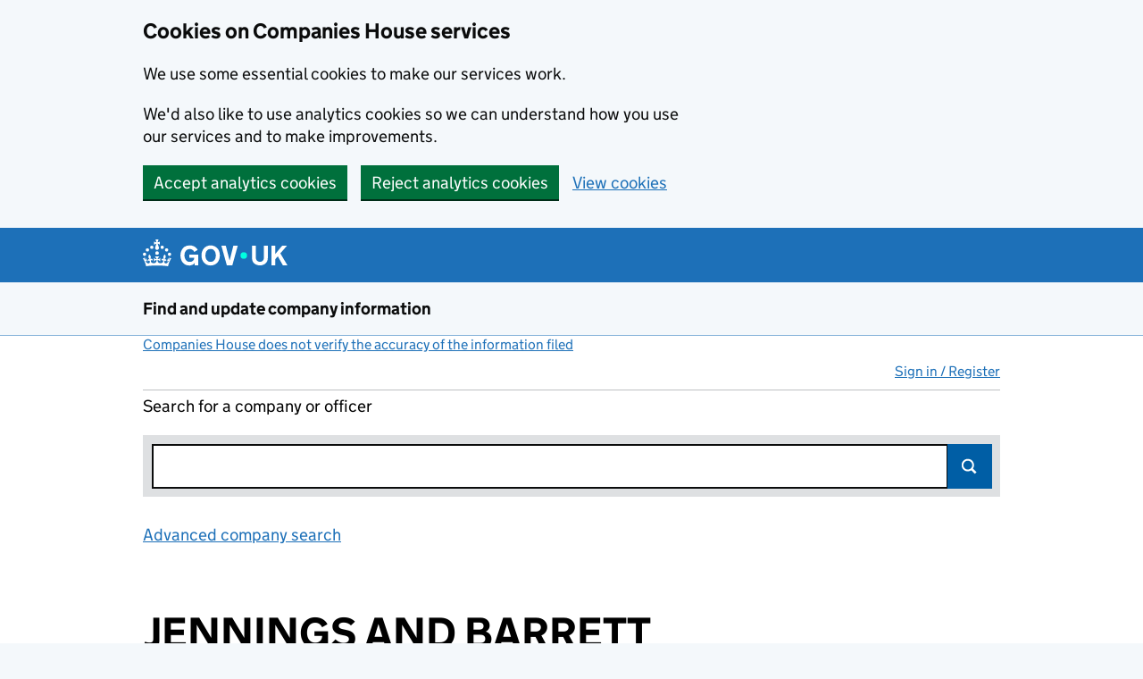

--- FILE ---
content_type: text/html;charset=UTF-8
request_url: https://find-and-update.company-information.service.gov.uk/officers/AK-TtrgEQ3-cHux7_rihspZCKv8/appointments
body_size: 87194
content:
<!DOCTYPE html>
  <html lang="en" class="govuk-template govuk-template--rebranded">
  <head>

    

    <meta http-equiv="content-type" content="text/html; charset=UTF-8">

      <!-- Company numbers are not taken as a phone number -->
      <meta name="format-detection" content="telephone=no">

    <title data-id="get_officer_appointments">JENNINGS AND BARRETT LTD personal appointments - Find and update company information - GOV.UK</title>

    <meta name="description" content="Free company information from Companies House including registered office address, filing history, accounts, annual return, officers, charges, business activity">

    <script>
      (function(){if(navigator.userAgent.match(/IEMobile\/10\.0/)){var d=document,c="appendChild",a=d.createElement("style");a[c](d.createTextNode("@-ms-viewport{width:auto!important}"));d.getElementsByTagName("head")[0][c](a);}})();
    </script>

    <meta name="viewport" content="width=device-width, initial-scale=1">

      <meta name="theme-color" content="#1d70b8">
      <link rel="stylesheet"           href="//d2or5n098gyp97.cloudfront.net/stylesheets/govuk-frontend/v5.11.0/govuk-frontend-5.11.0.min.css"  />
      <link rel="icon" sizes="48x48"   href="//d2or5n098gyp97.cloudfront.net/images/govuk-frontend/v5.11.0/rebrand/favicon.ico" type="image/x-icon">
      <link rel="icon" sizes="any"     href="//d2or5n098gyp97.cloudfront.net/images/govuk-frontend/v5.11.0/rebrand/favicon.svg" type="image/svg+xml">
      <link rel="mask-icon"            href="//d2or5n098gyp97.cloudfront.net/images/govuk-frontend/v5.11.0/rebrand/govuk-icon-mask.svg" color="#1d70b8">
      <link rel="apple-touch-icon"     href="//d2or5n098gyp97.cloudfront.net/images/govuk-frontend/v5.11.0/rebrand/govuk-icon-180.png" type="image/png">
      <link rel="icon" sizes="192x192" href="//d2or5n098gyp97.cloudfront.net/images/govuk-frontend/v5.11.0/rebrand/govuk-icon-192.png" type="image/png">
      <link rel="icon" sizes="512x512" href="//d2or5n098gyp97.cloudfront.net/images/govuk-frontend/v5.11.0/rebrand/govuk-icon-512.png" type="image/png">

      <link rel="manifest"             href="//d2or5n098gyp97.cloudfront.net/static/govuk-frontend/v5.11.0/rebrand/manifest.json">
      <meta property="og:image"     content="//d2or5n098gyp97.cloudfront.net/images/govuk-frontend/v5.11.0/rebrand/govuk-opengraph-image.png">

    <!-- Companies House Styles and Scripts -->


    <link href="//d2or5n098gyp97.cloudfront.net/stylesheets/ch.gov.uk.css" media="screen" rel="stylesheet" type="text/css">
    <link href="//d2or5n098gyp97.cloudfront.net/stylesheets/print.css" media="print" rel="stylesheet" type="text/css">
    <link href="//d2or5n098gyp97.cloudfront.net/stylesheets/jquery-ui.css" rel="stylesheet" />

    <!-- Global config of Require.js -->
    <script>var global = global || {}; global.CDN_ROOT = '//d2or5n098gyp97.cloudfront.net'</script>
    <script src='//d2or5n098gyp97.cloudfront.net/javascripts/vendor/require.js'></script>
    <script src='//d2or5n098gyp97.cloudfront.net/javascripts/app/accounts-pdf.js'></script>
    <script src='//d2or5n098gyp97.cloudfront.net/javascripts/lib/details-polyfill.js'></script>
    <script src='//d2or5n098gyp97.cloudfront.net/javascripts/app/generate-document.js'></script>
    <script src='//d2or5n098gyp97.cloudfront.net/javascripts/app/update-filing-history-link.js'></script>
    <script src='//d2or5n098gyp97.cloudfront.net/javascripts/vendor/jquery-1.12.4.min.js'></script>
    <script>
    require(['//d2or5n098gyp97.cloudfront.net/javascripts/require-global-config.js'], function () {
      console.log('Loaded require-global-config.js');
      // Specific to this 'action'
          require(['//d2or5n098gyp97.cloudfront.net/javascripts/app/feedback.js'], function () {
              console.log('Required feedback.js.');
          });
          require(['//d2or5n098gyp97.cloudfront.net/javascripts/app/transactions/company/officer_appointments_view.js'], function () {
              console.log('Required transactions/company/officer_appointments_view.js.');
          });
    });
    </script>

    <!-- End of Companies House Styles and Scripts -->

    <link rel="search" type="application/opensearchdescription+xml" href="/opensearch.xml">

    <!-- IE specific CSS rule to add support for main elements -->
    <style>
      @media all and (-ms-high-contrast:none)
       {
       main { display: block }
       }
    </style>
  </head>

  <body class="govuk-template__body">
      <script>document.body.className += ' js-enabled' + ('noModule' in HTMLScriptElement.prototype ? ' govuk-frontend-supported' : '');</script>

    <div class="entire-wrapper">
    <div id="cookie-banner" class="govuk-cookie-banner" role="region" aria-label="Cookies on Companies House services" hidden>
  <div id="accept-or-reject-message" class="govuk-cookie-banner__message govuk-width-container" hidden>
    <div class="govuk-grid-row">
      <div class="govuk-grid-column-two-thirds">
        <h2 class="govuk-cookie-banner__heading govuk-heading-m">Cookies on Companies House services</h2>
        <div class="govuk-cookie-banner__content">
          <p class="govuk-body">We use some essential cookies to make our services work.</p>
          <p class="govuk-body">We'd also like to use analytics cookies so we can understand how you use our services and to make improvements.</p>
        </div> 
      </div>
    </div>
    <div class="govuk-button-group">
      <button id="accept-cookies-button" type="button" class="govuk-button" data-module="govuk-button">
        Accept analytics cookies
      </button>
      <button id="reject-cookies-button" type="button" class="govuk-button" data-module="govuk-button">
        Reject analytics cookies
      </button>
      <a class="govuk-link" href="/help/cookies">View cookies</a>
    </div>
  </div>
  <div id="accepted-cookies-message" class="govuk-cookie-banner__message govuk-width-container" role="alert" hidden>
    <div class="govuk-grid-row">
      <div class="govuk-grid-column-two-thirds">
        <div class="govuk-cookie-banner__content">
          <p class="govuk-body">You've accepted analytics cookies. You can <a class="govuk-link" href="/help/cookies">change your cookie settings</a> at any time.</p>
        </div>
      </div>
    </div>
    <div class="govuk-button-group">
      <button id="hide-accepted-message-button" class="govuk-button" data-module="govuk-button">
        Hide this message
      </button>
    </div>
  </div>
  <div id="rejected-cookies-message" class="govuk-cookie-banner__message govuk-width-container" role="alert" hidden>
    <div class="govuk-grid-row">
      <div class="govuk-grid-column-two-thirds">
        <div class="govuk-cookie-banner__content">
          <p class="govuk-body">You've rejected analytics cookies. You can <a class="govuk-link" href="/help/cookies">change your cookie settings</a> at any time.</p>
        </div>
      </div>
    </div>
    <div class="govuk-button-group">
      <button id="hide-rejected-message-button" class="govuk-button" data-module="govuk-button">
        Hide this message
      </button>
    </div>
  </div>
</div>
<noscript>
  <div class="govuk-cookie-banner" role="region" aria-label="Cookies on Companies House services">
    <div class="govuk-cookie-banner__message govuk-width-container">
      <div class="govuk-grid-row">
        <div class="govuk-grid-column-two-thirds">
          <h2 class="govuk-cookie-banner__heading govuk-heading-m">Cookies on Companies House services</h2>
          <div class="govuk-cookie-banner__content">
            <p class="govuk-body">We use cookies to make our services work and collect analytics information. To accept or reject analytics cookies, turn on JavaScript in your browser settings and reload this page.</p>
          </div>
        </div>
      </div>
    </div>
  </div>
</noscript>

    <div id="skiplink-container">
        <div>
        <!--$alternative_skiplink provides a different ID as #content contains styling which can throw off certain screens-->
        <a href="#content" class="govuk-skip-link"  data-module="govuk-skip-link"  >Skip to main content</a>
        </div>
    </div>


    <header class="govuk-header" role="banner" data-module="govuk-header">
      <div class="govuk-header__container govuk-width-container">
        <div class="govuk-header__logo">
          <a href="https://www.gov.uk/" class="govuk-header__link govuk-header__link--homepage"  onClick="javascript:_paq.push(['trackEvent', 'GOVUKLogo', 'GOVUK Homepage']);">
            <svg
              focusable="false"
              role="img"
              xmlns="http://www.w3.org/2000/svg"
              viewBox="0 0 324 60"
              height="30"
              width="162"
              fill="currentcolor"
              class="govuk-header__logotype"
              aria-label="GOV.UK">
              <title>GOV.UK</title>
              <g>
                <circle cx="20" cy="17.6" r="3.7"></circle>
                <circle cx="10.2" cy="23.5" r="3.7"></circle>
                <circle cx="3.7" cy="33.2" r="3.7"></circle>
                <circle cx="31.7" cy="30.6" r="3.7"></circle>
                <circle cx="43.3" cy="17.6" r="3.7"></circle>
                <circle cx="53.2" cy="23.5" r="3.7"></circle>
                <circle cx="59.7" cy="33.2" r="3.7"></circle>
                <circle cx="31.7" cy="30.6" r="3.7"></circle>
                <path d="M33.1,9.8c.2-.1.3-.3.5-.5l4.6,2.4v-6.8l-4.6,1.5c-.1-.2-.3-.3-.5-.5l1.9-5.9h-6.7l1.9,5.9c-.2.1-.3.3-.5.5l-4.6-1.5v6.8l4.6-2.4c.1.2.3.3.5.5l-2.6,8c-.9,2.8,1.2,5.7,4.1,5.7h0c3,0,5.1-2.9,4.1-5.7l-2.6-8ZM37,37.9s-3.4,3.8-4.1,6.1c2.2,0,4.2-.5,6.4-2.8l-.7,8.5c-2-2.8-4.4-4.1-5.7-3.8.1,3.1.5,6.7,5.8,7.2,3.7.3,6.7-1.5,7-3.8.4-2.6-2-4.3-3.7-1.6-1.4-4.5,2.4-6.1,4.9-3.2-1.9-4.5-1.8-7.7,2.4-10.9,3,4,2.6,7.3-1.2,11.1,2.4-1.3,6.2,0,4,4.6-1.2-2.8-3.7-2.2-4.2.2-.3,1.7.7,3.7,3,4.2,1.9.3,4.7-.9,7-5.9-1.3,0-2.4.7-3.9,1.7l2.4-8c.6,2.3,1.4,3.7,2.2,4.5.6-1.6.5-2.8,0-5.3l5,1.8c-2.6,3.6-5.2,8.7-7.3,17.5-7.4-1.1-15.7-1.7-24.5-1.7h0c-8.8,0-17.1.6-24.5,1.7-2.1-8.9-4.7-13.9-7.3-17.5l5-1.8c-.5,2.5-.6,3.7,0,5.3.8-.8,1.6-2.3,2.2-4.5l2.4,8c-1.5-1-2.6-1.7-3.9-1.7,2.3,5,5.2,6.2,7,5.9,2.3-.4,3.3-2.4,3-4.2-.5-2.4-3-3.1-4.2-.2-2.2-4.6,1.6-6,4-4.6-3.7-3.7-4.2-7.1-1.2-11.1,4.2,3.2,4.3,6.4,2.4,10.9,2.5-2.8,6.3-1.3,4.9,3.2-1.8-2.7-4.1-1-3.7,1.6.3,2.3,3.3,4.1,7,3.8,5.4-.5,5.7-4.2,5.8-7.2-1.3-.2-3.7,1-5.7,3.8l-.7-8.5c2.2,2.3,4.2,2.7,6.4,2.8-.7-2.3-4.1-6.1-4.1-6.1h10.6,0Z"></path>
              </g>
              <circle class="govuk-logo-dot" cx="226" cy="36" r="7.3"></circle>
              <path d="M93.94 41.25c.4 1.81 1.2 3.21 2.21 4.62 1 1.4 2.21 2.41 3.61 3.21s3.21 1.2 5.22 1.2 3.61-.4 4.82-1c1.4-.6 2.41-1.4 3.21-2.41.8-1 1.4-2.01 1.61-3.01s.4-2.01.4-3.01v.14h-10.86v-7.02h20.07v24.08h-8.03v-5.56c-.6.8-1.38 1.61-2.19 2.41-.8.8-1.81 1.2-2.81 1.81-1 .4-2.21.8-3.41 1.2s-2.41.4-3.81.4a18.56 18.56 0 0 1-14.65-6.63c-1.6-2.01-3.01-4.41-3.81-7.02s-1.4-5.62-1.4-8.83.4-6.02 1.4-8.83a20.45 20.45 0 0 1 19.46-13.65c3.21 0 4.01.2 5.82.8 1.81.4 3.61 1.2 5.02 2.01 1.61.8 2.81 2.01 4.01 3.21s2.21 2.61 2.81 4.21l-7.63 4.41c-.4-1-1-1.81-1.61-2.61-.6-.8-1.4-1.4-2.21-2.01-.8-.6-1.81-1-2.81-1.4-1-.4-2.21-.4-3.61-.4-2.01 0-3.81.4-5.22 1.2-1.4.8-2.61 1.81-3.61 3.21s-1.61 2.81-2.21 4.62c-.4 1.81-.6 3.71-.6 5.42s.8 5.22.8 5.22Zm57.8-27.9c3.21 0 6.22.6 8.63 1.81 2.41 1.2 4.82 2.81 6.62 4.82S170.2 24.39 171 27s1.4 5.62 1.4 8.83-.4 6.02-1.4 8.83-2.41 5.02-4.01 7.02-4.01 3.61-6.62 4.82-5.42 1.81-8.63 1.81-6.22-.6-8.63-1.81-4.82-2.81-6.42-4.82-3.21-4.41-4.01-7.02-1.4-5.62-1.4-8.83.4-6.02 1.4-8.83 2.41-5.02 4.01-7.02 4.01-3.61 6.42-4.82 5.42-1.81 8.63-1.81Zm0 36.73c1.81 0 3.61-.4 5.02-1s2.61-1.81 3.61-3.01 1.81-2.81 2.21-4.41c.4-1.81.8-3.61.8-5.62 0-2.21-.2-4.21-.8-6.02s-1.2-3.21-2.21-4.62c-1-1.2-2.21-2.21-3.61-3.01s-3.21-1-5.02-1-3.61.4-5.02 1c-1.4.8-2.61 1.81-3.61 3.01s-1.81 2.81-2.21 4.62c-.4 1.81-.8 3.61-.8 5.62 0 2.41.2 4.21.8 6.02.4 1.81 1.2 3.21 2.21 4.41s2.21 2.21 3.61 3.01c1.4.8 3.21 1 5.02 1Zm36.32 7.96-12.24-44.15h9.83l8.43 32.77h.4l8.23-32.77h9.83L200.3 58.04h-12.24Zm74.14-7.96c2.18 0 3.51-.6 3.51-.6 1.2-.6 2.01-1 2.81-1.81s1.4-1.81 1.81-2.81a13 13 0 0 0 .8-4.01V13.9h8.63v28.15c0 2.41-.4 4.62-1.4 6.62-.8 2.01-2.21 3.61-3.61 5.02s-3.41 2.41-5.62 3.21-4.62 1.2-7.02 1.2-5.02-.4-7.02-1.2c-2.21-.8-4.01-1.81-5.62-3.21s-2.81-3.01-3.61-5.02-1.4-4.21-1.4-6.62V13.9h8.63v26.95c0 1.61.2 3.01.8 4.01.4 1.2 1.2 2.21 2.01 2.81.8.8 1.81 1.4 2.81 1.81 0 0 1.34.6 3.51.6Zm34.22-36.18v18.92l15.65-18.92h10.82l-15.03 17.32 16.03 26.83h-10.21l-11.44-20.21-5.62 6.22v13.99h-8.83V13.9"></path>
            </svg>
          </a>
        </div>

      </div>
    </header>

      <section aria-label="Service information" class="govuk-service-navigation"
        data-module="govuk-service-navigation">
        <div class="govuk-width-container">
          <div class="govuk-service-navigation__container">
            <span class="govuk-service-navigation__service-name">
                <a class="govuk-service-navigation__link" href="/" title="Go to the Companies House homepage" onClick="javascript:_paq.push(['trackEvent', 'CHLogo', 'Homepage']);" id="logo">
                  Find and update company information
                </a>
            </span>
          </div>
        </div>
      </section>


    <main id="page-container" class="search  govuk-width-container" role="main">

          <div>

    <div class="small-text"><a class="govuk-link" href="http://resources.companieshouse.gov.uk/serviceInformation.shtml#compInfo" target="_blank">Companies House does not verify the accuracy of the information filed<span class="govuk-visually-hidden">(link opens a new window)</span></a></div>
      </div>

          <div class="js-toggle-nav" id="global-nav">
                <a id="user-signin-mobile" href="/signin" class="sign-in govuk-link">Sign in / Register</a>
                <nav role="navigation" class="content mobile-hidden">
                    <ul id="navigation">

                          <li class="unauthenticated"><a class="govuk-link" id="user-signin" href="/signin">Sign in / Register</a></li>

                      </ul>
                  
                </nav>
          </div>


    <div class="column-full-width">


    <form id="search" action="/search" method="get" accept-charset="utf-8" role="search" class="search-header">
    <p>
        <label for="site-search-text">Search for a company or officer</label>
    </p>
    <div class="search-bar-active">
        <div class="searchfield">
            <input type="search" class="govuk-input" value="" id="site-search-text" name="q" autocomplete="off">
            <button class="search-submit gem-c-search__submit" id="search-submit" type="submit">Search</button>
            <p style="display:none" class="slow-search-msg" id="slowsearch">Please press ENTER to search</p>
        </div>  <!--end searchfield-->
    </div>  <!--end search-bar-active-->
</form>

    <a class="govuk-link piwik-event" data-id="advanced-company-search" data-event-id="Advanced company search" href="/advanced-search" target="_blank">Advanced company search<span class="govuk-visually-hidden">Link opens in new window</span></a><br><br>



<script id="noresults-template" type="text/html">
    <div class="grid-row">
        <div class="column-two-thirds">
                <article id="no-results" class="text">
        				<h2 class="heading-large">No results found</h2>
        				<p>
                            There are no results that match your search. Try searching again using different search criteria.
        				</p>
        		</article>
        </div>
    </div>
</script>

<script id="tabs-template" type="text/html">
    <div id="search-results-tabs" class="filter-bar js-tabs">
<ul class="search-tabs">
    <li id='all-tab-js'>
        <label class="govuk-visually-hidden" for="search_all-js">Search for companies or officers</label>
        <a id='search_all-js' href="/search?#q={{term}}" class="govuk-link">All</a><span name="is_selected" id=search_all_is_selected class="govuk-visually-hidden"></span>
    </li>
    <li id='companies-tab-js'>
        <label class="govuk-visually-hidden" for="search_companies-js">Search for companies</label>
        <a id='search_companies-js' href="/search/companies?#q={{term}}" class="govuk-link">Companies</a><span name="is_selected" id=search_companies_is_selected class="govuk-visually-hidden"></span>
    </li>
    <li id='officers-tab-js'>
        <label class="govuk-visually-hidden" for="search_officers-js">Search for officers</label>
        <a id='search_officers-js' href="/search/officers?#q={{term}}" class="govuk-link">Officers</a><span name="is_selected" id=search_officers_is_selected class="govuk-visually-hidden"></span>
		</li>
    <li id="disqualifications-tab-js">
        <label class="govuk-visually-hidden" for="search_disqualifications-js">Search for disqualfied officers</label>
        <a id="search_disqualifications-js" href="/search/disqualified-officers?#q={{term}}"  onclick="javascript:_paq.push(['trackEvent', 'Disqualifications', 'SearchTabs']);" class="govuk-link">Disqualifications</a><span name="is_selected" id=search_disqualifications_is_selected class="govuk-visually-hidden"></span>
    </li>
</ul>
    </div>
</script>

<script id="hit-template" type="text/html">
{{#type_is_company}}
    <li class="type-company">
        <h3>
            <a href="{{url}}"title="View company" class="govuk-link" > {{{title}}}
            </a>
        </h3>
        {{#snippet}}<p class="meta crumbtrail inset">Matching previous names:<br/><span>{{{ snippet }}}</span></
        <p class="meta crumbtrail"> {{{description}}} </p>
        <p>{{{ address_snippet }}}</p>
    </li>
{{/type_is_company}}

{{#type_is_officer}}
    <li class="type-officer">
        <h3><a href="{{url}}" class="govuk-link" >{{{title}}}</a></h3>
        {{#snippet}}<p class="meta crumbtrail inset">Matching appointment names:<br/><span>{{{ snippet }}}</span></
        <p class="meta crumbtrail"> {{{description}}} </p>
        <p>{{{ address_snippet }}}</p>
    </li>
{{/type_is_officer}}

{{#type_is_disqualified-officer}}
    <li class="type-disqualified-officer">
        <h3><a href="{{url}}" class="govuk-link" >{{{title}}}</a></h3>
        {{#snippet}}<p class="meta crumbtrail inset">Matching disqualification names:<br/><span>{{{ snippet }}}</span></
        <p class="meta crumbtrail"> {{{description}}} </p>
        <p>{{{ address_snippet }}}</p>
    </li>
{{/type_is_disqualified-officer}}
</script>
    </div><!-- column-end -->

      <div id="content-container">
<script src="https://ajax.googleapis.com/ajax/libs/jquery/2.2.2/jquery.min.js"></script>
<script src='//d2or5n098gyp97.cloudfront.net/javascripts/vendor/selection-buttons.js'></script> <!-- Needed for new GDS-style radio buttons and checkboxes -->
<script src='//d2or5n098gyp97.cloudfront.net/javascripts/vendor/application.js'></script>  <!-- Needed for new GDS-style radio buttons and checkboxes -->

    <div id="content" class="content-override"></div>
    <header class="text">
        <h1 class="heading-xlarge" id="officer-name">JENNINGS AND BARRETT LTD</h1>
    </header>

    <div class="js-only">
        <form id="appointments-filter" class="form grid-row">
            <div class="column-half">
                <h2 class="heading-medium filter-appointments" id="officer-filter">
                        Filter appointments
                </h2>
                <fieldset>
                <legend class="govuk-visually-hidden">Filter appointments, selecting an input will reload the page.</legend>
                    <label for="appointments-category-active" class="block-label selection-button-checkbox">
                        <input id="appointments-category-active" name="filter" value="active" type="checkbox"  />
                        Current appointments
                    </label>
                </fieldset>
                <input class="button js-hidden" type="submit" value="Apply filter" />
            </div>
        </form>
    </div>

    <div class="appointments">
        <h2 class="heading-medium" id="personal-appointments">
                Total number of appointments 19
        </h2>


        <div class="appointments-list">
                <div class="appointment-1">
                    <h2 class="heading-medium heading-with-border" id="company-name-1">
                        <a href="/company/08391145">32 BOOKER LANE RTM COMPANY LIMITED (08391145)</a>
                    </h2>
                    <div class="grid-row">
                        <dl class="column-third">
                            <dt id="company-status-field-1">Company status</dt>
                            <dd class="data" id="company-status-value-1">
                                Active
                            </dd>
                        </dl>
                        <dl class="column-two-thirds">
                            <dt id="correspondence-address-field-1">Correspondence address</dt>
                            <dd class="data" id="correspondence-address-value-1">Unit 2 Vogans Mill Wharf, Mill Street, London, England, SE1 2BZ</dd>
                        </dl>
                    </div>


                    <div class="grid-row">

                        <dl class="column-third">
                            <dt id="appointment-type-field-1">Role
                                    <span id="08391145-appointment-status-tag-1" class="status-tag font-xsmall">Active</span>
                            </dt>
                            <dd id="appointment-type-value1" class="data">
                                Secretary
                            </dd>
                        </dl>

                        <dl class="column-third">
                                    <dt id="appointed-field1">Appointed on</dt>
                                    <dd id="appointed-value1" class="data">
                                        6 April 2022
                                    </dd>
                        </dl>


                    </div> 


                    <div class="grid-row">




                    </div> 

                    <div class="grid-row">
                    </div> 

                    <div class="grid-row">
                    </div> 

                            <h3 class="identification-type-1">
                                UK Limited Company <a href="/help/corporate-officer-identification-type">What's this?</a>
                            </h3>
                        <div class="grid-row">


                        </div>
                        <div class="grid-row">
                                <dl class="column-third">
                                    <dt id="registration-number-field-1">Registration number</dt>
                                    <dd class="data" id="registration-number-value-1">02742590</dd>
                                </dl>
                        </div>
                </div>
                <div class="appointment-2">
                    <h2 class="heading-medium heading-with-border" id="company-name-2">
                        <a href="/company/13661770">GLASER COURT 101 RTM COMPANY LIMITED (13661770)</a>
                    </h2>
                    <div class="grid-row">
                        <dl class="column-third">
                            <dt id="company-status-field-2">Company status</dt>
                            <dd class="data" id="company-status-value-2">
                                Active
                            </dd>
                        </dl>
                        <dl class="column-two-thirds">
                            <dt id="correspondence-address-field-2">Correspondence address</dt>
                            <dd class="data" id="correspondence-address-value-2">Unit 2 Vogans Mill Wharf, Mill Street, London, England, SE1 2BZ</dd>
                        </dl>
                    </div>


                    <div class="grid-row">

                        <dl class="column-third">
                            <dt id="appointment-type-field-2">Role
                                    <span id="13661770-appointment-status-tag-2" class="status-tag font-xsmall">Active</span>
                            </dt>
                            <dd id="appointment-type-value2" class="data">
                                Secretary
                            </dd>
                        </dl>

                        <dl class="column-third">
                                    <dt id="appointed-field2">Appointed on</dt>
                                    <dd id="appointed-value2" class="data">
                                        23 March 2022
                                    </dd>
                        </dl>


                    </div> 


                    <div class="grid-row">




                    </div> 

                    <div class="grid-row">
                    </div> 

                    <div class="grid-row">
                    </div> 

                            <h3 class="identification-type-2">
                                UK Limited Company <a href="/help/corporate-officer-identification-type">What's this?</a>
                            </h3>
                        <div class="grid-row">


                        </div>
                        <div class="grid-row">
                                <dl class="column-third">
                                    <dt id="registration-number-field-2">Registration number</dt>
                                    <dd class="data" id="registration-number-value-2">02742590</dd>
                                </dl>
                        </div>
                </div>
                <div class="appointment-3">
                    <h2 class="heading-medium heading-with-border" id="company-name-3">
                        <a href="/company/01566589">NEW CONCORDIA WHARF MANAGEMENT LIMITED (01566589)</a>
                    </h2>
                    <div class="grid-row">
                        <dl class="column-third">
                            <dt id="company-status-field-3">Company status</dt>
                            <dd class="data" id="company-status-value-3">
                                Active
                            </dd>
                        </dl>
                        <dl class="column-two-thirds">
                            <dt id="correspondence-address-field-3">Correspondence address</dt>
                            <dd class="data" id="correspondence-address-value-3">Unit 2 Vogans Mill Wharf, Mill Street, London, England, SE1 2BZ</dd>
                        </dl>
                    </div>


                    <div class="grid-row">

                        <dl class="column-third">
                            <dt id="appointment-type-field-3">Role
                                    <span id="01566589-appointment-status-tag-3" class="status-tag font-xsmall">Active</span>
                            </dt>
                            <dd id="appointment-type-value3" class="data">
                                Secretary
                            </dd>
                        </dl>

                        <dl class="column-third">
                                    <dt id="appointed-field3">Appointed on</dt>
                                    <dd id="appointed-value3" class="data">
                                        10 February 2022
                                    </dd>
                        </dl>


                    </div> 


                    <div class="grid-row">




                    </div> 

                    <div class="grid-row">
                    </div> 

                    <div class="grid-row">
                    </div> 

                            <h3 class="identification-type-3">
                                UK Limited Company <a href="/help/corporate-officer-identification-type">What's this?</a>
                            </h3>
                        <div class="grid-row">


                        </div>
                        <div class="grid-row">
                                <dl class="column-third">
                                    <dt id="registration-number-field-3">Registration number</dt>
                                    <dd class="data" id="registration-number-value-3">02742590</dd>
                                </dl>
                        </div>
                </div>
                <div class="appointment-4">
                    <h2 class="heading-medium heading-with-border" id="company-name-4">
                        <a href="/company/05661104">GREYLADIES GARDENS LIMITED (05661104)</a>
                    </h2>
                    <div class="grid-row">
                        <dl class="column-third">
                            <dt id="company-status-field-4">Company status</dt>
                            <dd class="data" id="company-status-value-4">
                                Active
                            </dd>
                        </dl>
                        <dl class="column-two-thirds">
                            <dt id="correspondence-address-field-4">Correspondence address</dt>
                            <dd class="data" id="correspondence-address-value-4">Unit 2 Vogans Mill Wharf, Mill Street, London, England, SE1 2BZ</dd>
                        </dl>
                    </div>


                    <div class="grid-row">

                        <dl class="column-third">
                            <dt id="appointment-type-field-4">Role
                                    <span id="05661104-appointment-status-tag-4" class="status-tag font-xsmall">Active</span>
                            </dt>
                            <dd id="appointment-type-value4" class="data">
                                Secretary
                            </dd>
                        </dl>

                        <dl class="column-third">
                                    <dt id="appointed-field4">Appointed on</dt>
                                    <dd id="appointed-value4" class="data">
                                        31 January 2022
                                    </dd>
                        </dl>


                    </div> 


                    <div class="grid-row">




                    </div> 

                    <div class="grid-row">
                    </div> 

                    <div class="grid-row">
                    </div> 

                            <h3 class="identification-type-4">
                                UK Limited Company <a href="/help/corporate-officer-identification-type">What's this?</a>
                            </h3>
                        <div class="grid-row">


                        </div>
                        <div class="grid-row">
                                <dl class="column-third">
                                    <dt id="registration-number-field-4">Registration number</dt>
                                    <dd class="data" id="registration-number-value-4">02742590</dd>
                                </dl>
                        </div>
                </div>
                <div class="appointment-5">
                    <h2 class="heading-medium heading-with-border" id="company-name-5">
                        <a href="/company/01008373">60 HARDY ROAD (BLACKHEATH) TENANTS MAINTENANCE LIMITED (01008373)</a>
                    </h2>
                    <div class="grid-row">
                        <dl class="column-third">
                            <dt id="company-status-field-5">Company status</dt>
                            <dd class="data" id="company-status-value-5">
                                Active
                            </dd>
                        </dl>
                        <dl class="column-two-thirds">
                            <dt id="correspondence-address-field-5">Correspondence address</dt>
                            <dd class="data" id="correspondence-address-value-5">Unit 2 Vogans Mill Wharf, Mill Street, London, England, SE1 2BZ</dd>
                        </dl>
                    </div>


                    <div class="grid-row">

                        <dl class="column-third">
                            <dt id="appointment-type-field-5">Role
                                    <span id="01008373-appointment-status-tag-5" class="status-tag font-xsmall">Active</span>
                            </dt>
                            <dd id="appointment-type-value5" class="data">
                                Secretary
                            </dd>
                        </dl>

                        <dl class="column-third">
                                    <dt id="appointed-field5">Appointed on</dt>
                                    <dd id="appointed-value5" class="data">
                                        21 October 2021
                                    </dd>
                        </dl>


                    </div> 


                    <div class="grid-row">




                    </div> 

                    <div class="grid-row">
                    </div> 

                    <div class="grid-row">
                    </div> 

                            <h3 class="identification-type-5">
                                UK Limited Company <a href="/help/corporate-officer-identification-type">What's this?</a>
                            </h3>
                        <div class="grid-row">


                        </div>
                        <div class="grid-row">
                                <dl class="column-third">
                                    <dt id="registration-number-field-5">Registration number</dt>
                                    <dd class="data" id="registration-number-value-5">02742590</dd>
                                </dl>
                        </div>
                </div>
                <div class="appointment-6">
                    <h2 class="heading-medium heading-with-border" id="company-name-6">
                        <a href="/company/04102445">2-24 DORVILLE ROAD MANAGEMENT LIMITED (04102445)</a>
                    </h2>
                    <div class="grid-row">
                        <dl class="column-third">
                            <dt id="company-status-field-6">Company status</dt>
                            <dd class="data" id="company-status-value-6">
                                Active
                            </dd>
                        </dl>
                        <dl class="column-two-thirds">
                            <dt id="correspondence-address-field-6">Correspondence address</dt>
                            <dd class="data" id="correspondence-address-value-6">Unit 2 Vogans Mill Wharf, Mill Street, London, England, SE1 2BZ</dd>
                        </dl>
                    </div>


                    <div class="grid-row">

                        <dl class="column-third">
                            <dt id="appointment-type-field-6">Role
                                    <span id="04102445-appointment-status-tag-6" class="status-tag font-xsmall">Active</span>
                            </dt>
                            <dd id="appointment-type-value6" class="data">
                                Secretary
                            </dd>
                        </dl>

                        <dl class="column-third">
                                    <dt id="appointed-field6">Appointed on</dt>
                                    <dd id="appointed-value6" class="data">
                                        21 October 2021
                                    </dd>
                        </dl>


                    </div> 


                    <div class="grid-row">




                    </div> 

                    <div class="grid-row">
                    </div> 

                    <div class="grid-row">
                    </div> 

                            <h3 class="identification-type-6">
                                UK Limited Company <a href="/help/corporate-officer-identification-type">What's this?</a>
                            </h3>
                        <div class="grid-row">


                        </div>
                        <div class="grid-row">
                                <dl class="column-third">
                                    <dt id="registration-number-field-6">Registration number</dt>
                                    <dd class="data" id="registration-number-value-6">02742590</dd>
                                </dl>
                        </div>
                </div>
                <div class="appointment-7">
                    <h2 class="heading-medium heading-with-border" id="company-name-7">
                        <a href="/company/07782587">CRANE HOUSE BR1 LTD (07782587)</a>
                    </h2>
                    <div class="grid-row">
                        <dl class="column-third">
                            <dt id="company-status-field-7">Company status</dt>
                            <dd class="data" id="company-status-value-7">
                                Active
                            </dd>
                        </dl>
                        <dl class="column-two-thirds">
                            <dt id="correspondence-address-field-7">Correspondence address</dt>
                            <dd class="data" id="correspondence-address-value-7">Unit 2 Vogans Mill Wharf, Mill Street, London, England, SE1 2BZ</dd>
                        </dl>
                    </div>


                    <div class="grid-row">

                        <dl class="column-third">
                            <dt id="appointment-type-field-7">Role
                                    <span id="07782587-appointment-status-tag-7" class="status-tag font-xsmall">Active</span>
                            </dt>
                            <dd id="appointment-type-value7" class="data">
                                Secretary
                            </dd>
                        </dl>

                        <dl class="column-third">
                                    <dt id="appointed-field7">Appointed on</dt>
                                    <dd id="appointed-value7" class="data">
                                        21 September 2021
                                    </dd>
                        </dl>


                    </div> 


                    <div class="grid-row">




                    </div> 

                    <div class="grid-row">
                    </div> 

                    <div class="grid-row">
                    </div> 

                            <h3 class="identification-type-7">
                                UK Limited Company <a href="/help/corporate-officer-identification-type">What's this?</a>
                            </h3>
                        <div class="grid-row">


                        </div>
                        <div class="grid-row">
                                <dl class="column-third">
                                    <dt id="registration-number-field-7">Registration number</dt>
                                    <dd class="data" id="registration-number-value-7">02742590</dd>
                                </dl>
                        </div>
                </div>
                <div class="appointment-8">
                    <h2 class="heading-medium heading-with-border" id="company-name-8">
                        <a href="/company/13162734">EREBUS DRIVE RTM COMPANY LIMITED (13162734)</a>
                    </h2>
                    <div class="grid-row">
                        <dl class="column-third">
                            <dt id="company-status-field-8">Company status</dt>
                            <dd class="data" id="company-status-value-8">
                                Active
                            </dd>
                        </dl>
                        <dl class="column-two-thirds">
                            <dt id="correspondence-address-field-8">Correspondence address</dt>
                            <dd class="data" id="correspondence-address-value-8">Unit 2 Vogans Mill Wharf, Mill Street, London, England, SE1 2BZ</dd>
                        </dl>
                    </div>


                    <div class="grid-row">

                        <dl class="column-third">
                            <dt id="appointment-type-field-8">Role
                                    <span id="13162734-appointment-status-tag-8" class="status-tag font-xsmall">Active</span>
                            </dt>
                            <dd id="appointment-type-value8" class="data">
                                Secretary
                            </dd>
                        </dl>

                        <dl class="column-third">
                                    <dt id="appointed-field8">Appointed on</dt>
                                    <dd id="appointed-value8" class="data">
                                        19 August 2021
                                    </dd>
                        </dl>


                    </div> 


                    <div class="grid-row">




                    </div> 

                    <div class="grid-row">
                    </div> 

                    <div class="grid-row">
                    </div> 

                            <h3 class="identification-type-8">
                                UK Limited Company <a href="/help/corporate-officer-identification-type">What's this?</a>
                            </h3>
                        <div class="grid-row">


                        </div>
                        <div class="grid-row">
                                <dl class="column-third">
                                    <dt id="registration-number-field-8">Registration number</dt>
                                    <dd class="data" id="registration-number-value-8">02742590</dd>
                                </dl>
                        </div>
                </div>
                <div class="appointment-9">
                    <h2 class="heading-medium heading-with-border" id="company-name-9">
                        <a href="/company/13162578">PIER WAY RTM COMPANY LIMITED (13162578)</a>
                    </h2>
                    <div class="grid-row">
                        <dl class="column-third">
                            <dt id="company-status-field-9">Company status</dt>
                            <dd class="data" id="company-status-value-9">
                                Active
                            </dd>
                        </dl>
                        <dl class="column-two-thirds">
                            <dt id="correspondence-address-field-9">Correspondence address</dt>
                            <dd class="data" id="correspondence-address-value-9">Unit 2 Vogans Mill Wharf, Mill Street, London, England, SE1 2BZ</dd>
                        </dl>
                    </div>


                    <div class="grid-row">

                        <dl class="column-third">
                            <dt id="appointment-type-field-9">Role
                                    <span id="13162578-appointment-status-tag-9" class="status-tag font-xsmall">Active</span>
                            </dt>
                            <dd id="appointment-type-value9" class="data">
                                Secretary
                            </dd>
                        </dl>

                        <dl class="column-third">
                                    <dt id="appointed-field9">Appointed on</dt>
                                    <dd id="appointed-value9" class="data">
                                        19 August 2021
                                    </dd>
                        </dl>


                    </div> 


                    <div class="grid-row">




                    </div> 

                    <div class="grid-row">
                    </div> 

                    <div class="grid-row">
                    </div> 

                            <h3 class="identification-type-9">
                                UK Limited Company <a href="/help/corporate-officer-identification-type">What's this?</a>
                            </h3>
                        <div class="grid-row">


                        </div>
                        <div class="grid-row">
                                <dl class="column-third">
                                    <dt id="registration-number-field-9">Registration number</dt>
                                    <dd class="data" id="registration-number-value-9">02742590</dd>
                                </dl>
                        </div>
                </div>
                <div class="appointment-10">
                    <h2 class="heading-medium heading-with-border" id="company-name-10">
                        <a href="/company/05683386">5 THE AVENUE (BECKENHAM) MANAGEMENT COMPANY LIMITED (05683386)</a>
                    </h2>
                    <div class="grid-row">
                        <dl class="column-third">
                            <dt id="company-status-field-10">Company status</dt>
                            <dd class="data" id="company-status-value-10">
                                Active
                            </dd>
                        </dl>
                        <dl class="column-two-thirds">
                            <dt id="correspondence-address-field-10">Correspondence address</dt>
                            <dd class="data" id="correspondence-address-value-10">Unit 2 Vogans Mill Wharf, Mill Street, London, England, SE1 2BZ</dd>
                        </dl>
                    </div>


                    <div class="grid-row">

                        <dl class="column-third">
                            <dt id="appointment-type-field-10">Role
                                    <span id="05683386-appointment-status-tag-10" class="status-tag font-xsmall">Active</span>
                            </dt>
                            <dd id="appointment-type-value10" class="data">
                                Secretary
                            </dd>
                        </dl>

                        <dl class="column-third">
                                    <dt id="appointed-field10">Appointed on</dt>
                                    <dd id="appointed-value10" class="data">
                                        13 July 2021
                                    </dd>
                        </dl>


                    </div> 


                    <div class="grid-row">




                    </div> 

                    <div class="grid-row">
                    </div> 

                    <div class="grid-row">
                    </div> 

                            <h3 class="identification-type-10">
                                UK Limited Company <a href="/help/corporate-officer-identification-type">What's this?</a>
                            </h3>
                        <div class="grid-row">


                        </div>
                        <div class="grid-row">
                                <dl class="column-third">
                                    <dt id="registration-number-field-10">Registration number</dt>
                                    <dd class="data" id="registration-number-value-10">02742590</dd>
                                </dl>
                        </div>
                </div>
                <div class="appointment-11">
                    <h2 class="heading-medium heading-with-border" id="company-name-11">
                        <a href="/company/01731121">RIDER (SIDCUP) MANAGEMENT COMPANY LIMITED (01731121)</a>
                    </h2>
                    <div class="grid-row">
                        <dl class="column-third">
                            <dt id="company-status-field-11">Company status</dt>
                            <dd class="data" id="company-status-value-11">
                                Active
                            </dd>
                        </dl>
                        <dl class="column-two-thirds">
                            <dt id="correspondence-address-field-11">Correspondence address</dt>
                            <dd class="data" id="correspondence-address-value-11">Unit 2 Vogans Mill Wharf, Mill Street, London, England, SE1 2BZ</dd>
                        </dl>
                    </div>


                    <div class="grid-row">

                        <dl class="column-third">
                            <dt id="appointment-type-field-11">Role
                                    <span id="01731121-appointment-status-tag-11" class="status-tag font-xsmall">Active</span>
                            </dt>
                            <dd id="appointment-type-value11" class="data">
                                Secretary
                            </dd>
                        </dl>

                        <dl class="column-third">
                                    <dt id="appointed-field11">Appointed on</dt>
                                    <dd id="appointed-value11" class="data">
                                        1 March 2016
                                    </dd>
                        </dl>


                    </div> 


                    <div class="grid-row">




                    </div> 

                    <div class="grid-row">
                    </div> 

                    <div class="grid-row">
                    </div> 

                            <h3 class="identification-type-11">
                                UK Limited Company <a href="/help/corporate-officer-identification-type">What's this?</a>
                            </h3>
                        <div class="grid-row">


                        </div>
                        <div class="grid-row">
                                <dl class="column-third">
                                    <dt id="registration-number-field-11">Registration number</dt>
                                    <dd class="data" id="registration-number-value-11">2742590</dd>
                                </dl>
                        </div>
                </div>
                <div class="appointment-12">
                    <h2 class="heading-medium heading-with-border" id="company-name-12">
                        <a href="/company/01433507">MILLDUN WAY RESIDENTS ASSOCIATION LIMITED (01433507)</a>
                    </h2>
                    <div class="grid-row">
                        <dl class="column-third">
                            <dt id="company-status-field-12">Company status</dt>
                            <dd class="data" id="company-status-value-12">
                                Active
                            </dd>
                        </dl>
                        <dl class="column-two-thirds">
                            <dt id="correspondence-address-field-12">Correspondence address</dt>
                            <dd class="data" id="correspondence-address-value-12">Unit 2 Vogans Mill Wharf, Mill Street, London, England, SE1 2BZ</dd>
                        </dl>
                    </div>


                    <div class="grid-row">

                        <dl class="column-third">
                            <dt id="appointment-type-field-12">Role
                                        <span id="appointment-status-tag-12" class="status-tag ceased-tag font-xsmall">Resigned</span>
                            </dt>
                            <dd id="appointment-type-value12" class="data">
                                Secretary
                            </dd>
                        </dl>

                        <dl class="column-third">
                                    <dt id="appointed-field12">Appointed on</dt>
                                    <dd id="appointed-value12" class="data">
                                        17 June 2021
                                    </dd>
                        </dl>

                                <dl class="column-third">
                                    <dt id="resigned-field-12">Resigned on</dt>
                                    <dd id="resigned-value-12" class="data">
                                        12 November 2025
                                    </dd>
                                </dl>

                    </div> 


                    <div class="grid-row">




                    </div> 

                    <div class="grid-row">
                    </div> 

                    <div class="grid-row">
                    </div> 

                            <h3 class="identification-type-12">
                                UK Limited Company <a href="/help/corporate-officer-identification-type">What's this?</a>
                            </h3>
                        <div class="grid-row">


                        </div>
                        <div class="grid-row">
                                <dl class="column-third">
                                    <dt id="registration-number-field-12">Registration number</dt>
                                    <dd class="data" id="registration-number-value-12">02742590</dd>
                                </dl>
                        </div>
                </div>
                <div class="appointment-13">
                    <h2 class="heading-medium heading-with-border" id="company-name-13">
                        <a href="/company/08874572">22/23 MONTPELIER ROW LTD (08874572)</a>
                    </h2>
                    <div class="grid-row">
                        <dl class="column-third">
                            <dt id="company-status-field-13">Company status</dt>
                            <dd class="data" id="company-status-value-13">
                                Active
                            </dd>
                        </dl>
                        <dl class="column-two-thirds">
                            <dt id="correspondence-address-field-13">Correspondence address</dt>
                            <dd class="data" id="correspondence-address-value-13">Unit 2 Vogans Mill Wharf, Mill Street, London, England, SE1 2BZ</dd>
                        </dl>
                    </div>


                    <div class="grid-row">

                        <dl class="column-third">
                            <dt id="appointment-type-field-13">Role
                                        <span id="appointment-status-tag-13" class="status-tag ceased-tag font-xsmall">Resigned</span>
                            </dt>
                            <dd id="appointment-type-value13" class="data">
                                Secretary
                            </dd>
                        </dl>

                        <dl class="column-third">
                                    <dt id="appointed-field13">Appointed on</dt>
                                    <dd id="appointed-value13" class="data">
                                        18 October 2021
                                    </dd>
                        </dl>

                                <dl class="column-third">
                                    <dt id="resigned-field-13">Resigned on</dt>
                                    <dd id="resigned-value-13" class="data">
                                        1 August 2025
                                    </dd>
                                </dl>

                    </div> 


                    <div class="grid-row">




                    </div> 

                    <div class="grid-row">
                    </div> 

                    <div class="grid-row">
                    </div> 

                            <h3 class="identification-type-13">
                                UK Limited Company <a href="/help/corporate-officer-identification-type">What's this?</a>
                            </h3>
                        <div class="grid-row">


                        </div>
                        <div class="grid-row">
                                <dl class="column-third">
                                    <dt id="registration-number-field-13">Registration number</dt>
                                    <dd class="data" id="registration-number-value-13">02742590</dd>
                                </dl>
                        </div>
                </div>
                <div class="appointment-14">
                    <h2 class="heading-medium heading-with-border" id="company-name-14">
                        <a href="/company/06310146">SENSE 7 MANAGEMENT COMPANY LIMITED (06310146)</a>
                    </h2>
                    <div class="grid-row">
                        <dl class="column-third">
                            <dt id="company-status-field-14">Company status</dt>
                            <dd class="data" id="company-status-value-14">
                                Active
                            </dd>
                        </dl>
                        <dl class="column-two-thirds">
                            <dt id="correspondence-address-field-14">Correspondence address</dt>
                            <dd class="data" id="correspondence-address-value-14">Unit 2 Vogans Mill Wharf, Mill Street, London, England, SE1 2BZ</dd>
                        </dl>
                    </div>


                    <div class="grid-row">

                        <dl class="column-third">
                            <dt id="appointment-type-field-14">Role
                                        <span id="appointment-status-tag-14" class="status-tag ceased-tag font-xsmall">Resigned</span>
                            </dt>
                            <dd id="appointment-type-value14" class="data">
                                Secretary
                            </dd>
                        </dl>

                        <dl class="column-third">
                                    <dt id="appointed-field14">Appointed on</dt>
                                    <dd id="appointed-value14" class="data">
                                        14 March 2022
                                    </dd>
                        </dl>

                                <dl class="column-third">
                                    <dt id="resigned-field-14">Resigned on</dt>
                                    <dd id="resigned-value-14" class="data">
                                        31 May 2025
                                    </dd>
                                </dl>

                    </div> 


                    <div class="grid-row">




                    </div> 

                    <div class="grid-row">
                    </div> 

                    <div class="grid-row">
                    </div> 

                            <h3 class="identification-type-14">
                                UK Limited Company <a href="/help/corporate-officer-identification-type">What's this?</a>
                            </h3>
                        <div class="grid-row">


                        </div>
                        <div class="grid-row">
                                <dl class="column-third">
                                    <dt id="registration-number-field-14">Registration number</dt>
                                    <dd class="data" id="registration-number-value-14">02742590</dd>
                                </dl>
                        </div>
                </div>
                <div class="appointment-15">
                    <h2 class="heading-medium heading-with-border" id="company-name-15">
                        <a href="/company/01984472">UNDERCLIFFE RESIDENTS ASSOCIATION LIMITED (01984472)</a>
                    </h2>
                    <div class="grid-row">
                        <dl class="column-third">
                            <dt id="company-status-field-15">Company status</dt>
                            <dd class="data" id="company-status-value-15">
                                Active
                            </dd>
                        </dl>
                        <dl class="column-two-thirds">
                            <dt id="correspondence-address-field-15">Correspondence address</dt>
                            <dd class="data" id="correspondence-address-value-15">Unit 2 Vogans Mill Wharf, Mill Street, London, England, SE1 2BZ</dd>
                        </dl>
                    </div>


                    <div class="grid-row">

                        <dl class="column-third">
                            <dt id="appointment-type-field-15">Role
                                        <span id="appointment-status-tag-15" class="status-tag ceased-tag font-xsmall">Resigned</span>
                            </dt>
                            <dd id="appointment-type-value15" class="data">
                                Secretary
                            </dd>
                        </dl>

                        <dl class="column-third">
                                    <dt id="appointed-field15">Appointed on</dt>
                                    <dd id="appointed-value15" class="data">
                                        18 January 2022
                                    </dd>
                        </dl>

                                <dl class="column-third">
                                    <dt id="resigned-field-15">Resigned on</dt>
                                    <dd id="resigned-value-15" class="data">
                                        31 October 2024
                                    </dd>
                                </dl>

                    </div> 


                    <div class="grid-row">




                    </div> 

                    <div class="grid-row">
                    </div> 

                    <div class="grid-row">
                    </div> 

                            <h3 class="identification-type-15">
                                UK Limited Company <a href="/help/corporate-officer-identification-type">What's this?</a>
                            </h3>
                        <div class="grid-row">


                        </div>
                        <div class="grid-row">
                                <dl class="column-third">
                                    <dt id="registration-number-field-15">Registration number</dt>
                                    <dd class="data" id="registration-number-value-15">02742590</dd>
                                </dl>
                        </div>
                </div>
                <div class="appointment-16">
                    <h2 class="heading-medium heading-with-border" id="company-name-16">
                        <a href="/company/11467365">OXFORD GARDENS (N21) MANAGEMENT LIMITED (11467365)</a>
                    </h2>
                    <div class="grid-row">
                        <dl class="column-third">
                            <dt id="company-status-field-16">Company status</dt>
                            <dd class="data" id="company-status-value-16">
                                Active
                            </dd>
                        </dl>
                        <dl class="column-two-thirds">
                            <dt id="correspondence-address-field-16">Correspondence address</dt>
                            <dd class="data" id="correspondence-address-value-16">Unit 2 Vogans Mill Wharf, Mill Street, London, England, SE1 2BZ</dd>
                        </dl>
                    </div>


                    <div class="grid-row">

                        <dl class="column-third">
                            <dt id="appointment-type-field-16">Role
                                        <span id="appointment-status-tag-16" class="status-tag ceased-tag font-xsmall">Resigned</span>
                            </dt>
                            <dd id="appointment-type-value16" class="data">
                                Secretary
                            </dd>
                        </dl>

                        <dl class="column-third">
                                    <dt id="appointed-field16">Appointed on</dt>
                                    <dd id="appointed-value16" class="data">
                                        24 June 2021
                                    </dd>
                        </dl>

                                <dl class="column-third">
                                    <dt id="resigned-field-16">Resigned on</dt>
                                    <dd id="resigned-value-16" class="data">
                                        20 September 2024
                                    </dd>
                                </dl>

                    </div> 


                    <div class="grid-row">




                    </div> 

                    <div class="grid-row">
                    </div> 

                    <div class="grid-row">
                    </div> 

                            <h3 class="identification-type-16">
                                UK Limited Company <a href="/help/corporate-officer-identification-type">What's this?</a>
                            </h3>
                        <div class="grid-row">


                        </div>
                        <div class="grid-row">
                                <dl class="column-third">
                                    <dt id="registration-number-field-16">Registration number</dt>
                                    <dd class="data" id="registration-number-value-16">02742590</dd>
                                </dl>
                        </div>
                </div>
                <div class="appointment-17">
                    <h2 class="heading-medium heading-with-border" id="company-name-17">
                        <a href="/company/09398521">MOSSLEA LIMITED (09398521)</a>
                    </h2>
                    <div class="grid-row">
                        <dl class="column-third">
                            <dt id="company-status-field-17">Company status</dt>
                            <dd class="data" id="company-status-value-17">
                                Active
                            </dd>
                        </dl>
                        <dl class="column-two-thirds">
                            <dt id="correspondence-address-field-17">Correspondence address</dt>
                            <dd class="data" id="correspondence-address-value-17">Unit 2 Vogans Mill Wharf, Mill Street, London, England, SE1 2BZ</dd>
                        </dl>
                    </div>


                    <div class="grid-row">

                        <dl class="column-third">
                            <dt id="appointment-type-field-17">Role
                                        <span id="appointment-status-tag-17" class="status-tag ceased-tag font-xsmall">Resigned</span>
                            </dt>
                            <dd id="appointment-type-value17" class="data">
                                Secretary
                            </dd>
                        </dl>

                        <dl class="column-third">
                                    <dt id="appointed-field17">Appointed on</dt>
                                    <dd id="appointed-value17" class="data">
                                        1 April 2022
                                    </dd>
                        </dl>

                                <dl class="column-third">
                                    <dt id="resigned-field-17">Resigned on</dt>
                                    <dd id="resigned-value-17" class="data">
                                        7 March 2024
                                    </dd>
                                </dl>

                    </div> 


                    <div class="grid-row">




                    </div> 

                    <div class="grid-row">
                    </div> 

                    <div class="grid-row">
                    </div> 

                            <h3 class="identification-type-17">
                                UK Limited Company <a href="/help/corporate-officer-identification-type">What's this?</a>
                            </h3>
                        <div class="grid-row">


                        </div>
                        <div class="grid-row">
                                <dl class="column-third">
                                    <dt id="registration-number-field-17">Registration number</dt>
                                    <dd class="data" id="registration-number-value-17">02742590</dd>
                                </dl>
                        </div>
                </div>
                <div class="appointment-18">
                    <h2 class="heading-medium heading-with-border" id="company-name-18">
                        <a href="/company/07943920">THE RESIDENCE (STONEHOUSE) MANAGEMENT COMPANY LIMITED (07943920)</a>
                    </h2>
                    <div class="grid-row">
                        <dl class="column-third">
                            <dt id="company-status-field-18">Company status</dt>
                            <dd class="data" id="company-status-value-18">
                                Active
                            </dd>
                        </dl>
                        <dl class="column-two-thirds">
                            <dt id="correspondence-address-field-18">Correspondence address</dt>
                            <dd class="data" id="correspondence-address-value-18">Unit 2 Vogans Mill Wharf, Mill Street, London, England, SE1 2BZ</dd>
                        </dl>
                    </div>


                    <div class="grid-row">

                        <dl class="column-third">
                            <dt id="appointment-type-field-18">Role
                                        <span id="appointment-status-tag-18" class="status-tag ceased-tag font-xsmall">Resigned</span>
                            </dt>
                            <dd id="appointment-type-value18" class="data">
                                Secretary
                            </dd>
                        </dl>

                        <dl class="column-third">
                                    <dt id="appointed-field18">Appointed on</dt>
                                    <dd id="appointed-value18" class="data">
                                        1 March 2022
                                    </dd>
                        </dl>

                                <dl class="column-third">
                                    <dt id="resigned-field-18">Resigned on</dt>
                                    <dd id="resigned-value-18" class="data">
                                        2 January 2024
                                    </dd>
                                </dl>

                    </div> 


                    <div class="grid-row">




                    </div> 

                    <div class="grid-row">
                    </div> 

                    <div class="grid-row">
                    </div> 

                            <h3 class="identification-type-18">
                                UK Limited Company <a href="/help/corporate-officer-identification-type">What's this?</a>
                            </h3>
                        <div class="grid-row">


                        </div>
                        <div class="grid-row">
                                <dl class="column-third">
                                    <dt id="registration-number-field-18">Registration number</dt>
                                    <dd class="data" id="registration-number-value-18">02742590</dd>
                                </dl>
                        </div>
                </div>
                <div class="appointment-19">
                    <h2 class="heading-medium heading-with-border" id="company-name-19">
                        <a href="/company/02013147">VANBRUGH PROPERTY MANAGEMENT LIMITED (02013147)</a>
                    </h2>
                    <div class="grid-row">
                        <dl class="column-third">
                            <dt id="company-status-field-19">Company status</dt>
                            <dd class="data" id="company-status-value-19">
                                Active
                            </dd>
                        </dl>
                        <dl class="column-two-thirds">
                            <dt id="correspondence-address-field-19">Correspondence address</dt>
                            <dd class="data" id="correspondence-address-value-19">323 Bexley Road, Bexley Road, Erith, England, DA8 3EX</dd>
                        </dl>
                    </div>


                    <div class="grid-row">

                        <dl class="column-third">
                            <dt id="appointment-type-field-19">Role
                                        <span id="appointment-status-tag-19" class="status-tag ceased-tag font-xsmall">Resigned</span>
                            </dt>
                            <dd id="appointment-type-value19" class="data">
                                Secretary
                            </dd>
                        </dl>

                        <dl class="column-third">
                                    <dt id="appointed-field19">Appointed on</dt>
                                    <dd id="appointed-value19" class="data">
                                        10 January 2022
                                    </dd>
                        </dl>

                                <dl class="column-third">
                                    <dt id="resigned-field-19">Resigned on</dt>
                                    <dd id="resigned-value-19" class="data">
                                        23 June 2022
                                    </dd>
                                </dl>

                    </div> 


                    <div class="grid-row">




                    </div> 

                    <div class="grid-row">
                    </div> 

                    <div class="grid-row">
                    </div> 

                            <h3 class="identification-type-19">
                                UK Limited Company <a href="/help/corporate-officer-identification-type">What's this?</a>
                            </h3>
                        <div class="grid-row">


                        </div>
                        <div class="grid-row">
                                <dl class="column-third">
                                    <dt id="registration-number-field-19">Registration number</dt>
                                    <dd class="data" id="registration-number-value-19">02742590</dd>
                                </dl>
                        </div>
                </div>
        </div>
    </div>

      </div>

    </main>

    <!--end main-->
    <div class="push"></div>

  </div> <!-- end of entire-wrapper -->

  <div id="chs-customer-insights">
    <a class="govuk-link govuk-link--inverse" href="https://www.smartsurvey.co.uk/s/getcompanyinformation/" target="_blank" onclick="javascript:_paq.push(['trackEvent', 'Beta', 'Feedback']);">Tell us what you think of this service<span class="govuk-visually-hidden">(link opens a new window)</span></a>
        <a id="feedback-link" class="govuk-link secondary-customer-insights govuk-link--inverse" target="_blank">Is there anything wrong with this page?<span class="govuk-visually-hidden">(link opens a new window)</span></a>
  </div>


  <footer id="footer" class="govuk-footer " role="contentinfo">
        <div class="govuk-width-container ">
            <svg
              xmlns="http://www.w3.org/2000/svg"
              focusable="false"
              role="presentation"
              viewBox="0 0 64 60"
              height="30"
              width="32"
              fill="currentcolor"
              class="govuk-footer__crown">
              <g>
                <circle cx="20" cy="17.6" r="3.7"></circle>
                <circle cx="10.2" cy="23.5" r="3.7"></circle>
                <circle cx="3.7" cy="33.2" r="3.7"></circle>
                <circle cx="31.7" cy="30.6" r="3.7"></circle>
                <circle cx="43.3" cy="17.6" r="3.7"></circle>
                <circle cx="53.2" cy="23.5" r="3.7"></circle>
                <circle cx="59.7" cy="33.2" r="3.7"></circle>
                <circle cx="31.7" cy="30.6" r="3.7"></circle>
                <path d="M33.1,9.8c.2-.1.3-.3.5-.5l4.6,2.4v-6.8l-4.6,1.5c-.1-.2-.3-.3-.5-.5l1.9-5.9h-6.7l1.9,5.9c-.2.1-.3.3-.5.5l-4.6-1.5v6.8l4.6-2.4c.1.2.3.3.5.5l-2.6,8c-.9,2.8,1.2,5.7,4.1,5.7h0c3,0,5.1-2.9,4.1-5.7l-2.6-8ZM37,37.9s-3.4,3.8-4.1,6.1c2.2,0,4.2-.5,6.4-2.8l-.7,8.5c-2-2.8-4.4-4.1-5.7-3.8.1,3.1.5,6.7,5.8,7.2,3.7.3,6.7-1.5,7-3.8.4-2.6-2-4.3-3.7-1.6-1.4-4.5,2.4-6.1,4.9-3.2-1.9-4.5-1.8-7.7,2.4-10.9,3,4,2.6,7.3-1.2,11.1,2.4-1.3,6.2,0,4,4.6-1.2-2.8-3.7-2.2-4.2.2-.3,1.7.7,3.7,3,4.2,1.9.3,4.7-.9,7-5.9-1.3,0-2.4.7-3.9,1.7l2.4-8c.6,2.3,1.4,3.7,2.2,4.5.6-1.6.5-2.8,0-5.3l5,1.8c-2.6,3.6-5.2,8.7-7.3,17.5-7.4-1.1-15.7-1.7-24.5-1.7h0c-8.8,0-17.1.6-24.5,1.7-2.1-8.9-4.7-13.9-7.3-17.5l5-1.8c-.5,2.5-.6,3.7,0,5.3.8-.8,1.6-2.3,2.2-4.5l2.4,8c-1.5-1-2.6-1.7-3.9-1.7,2.3,5,5.2,6.2,7,5.9,2.3-.4,3.3-2.4,3-4.2-.5-2.4-3-3.1-4.2-.2-2.2-4.6,1.6-6,4-4.6-3.7-3.7-4.2-7.1-1.2-11.1,4.2,3.2,4.3,6.4,2.4,10.9,2.5-2.8,6.3-1.3,4.9,3.2-1.8-2.7-4.1-1-3.7,1.6.3,2.3,3.3,4.1,7,3.8,5.4-.5,5.7-4.2,5.8-7.2-1.3-.2-3.7,1-5.7,3.8l-.7-8.5c2.2,2.3,4.2,2.7,6.4,2.8-.7-2.3-4.1-6.1-4.1-6.1h10.6,0Z"></path>
              </g>
            </svg>
          <div class="govuk-footer__meta">
            <div class="govuk-footer__meta-item govuk-footer__meta-item--grow">
              <h2 class="govuk-visually-hidden">Support links</h2>
              <ul class="govuk-footer__inline-list">
                <li class="govuk-footer__inline-list-item">
                  <a class="govuk-footer__link" href="http://resources.companieshouse.gov.uk/legal/termsAndConditions.shtml" target="_blank">
                    Policies
                    <span class="visuallyhidden">
                      Link opens in new tab
                    </span>
                  </a>
                </li>
                <li class="govuk-footer__inline-list-item">
                  <a class="govuk-footer__link" href="/help/cookies">
                    Cookies
                  </a>
                </li>
                <li class="govuk-footer__inline-list-item">
                  <a class="govuk-footer__link" href="https://www.gov.uk/government/organisations/companies-house#org-contacts" target="_blank">
                    Contact us
                    <span class="visuallyhidden">
                      Link opens in new tab
                    </span>
                  </a>
                </li>
                <li class="govuk-footer__inline-list-item">
                  <a class="govuk-footer__link" href="/help/accessibility-statement">
                    Accessibility statement
                  </a>
                </li>
                <li class="govuk-footer__inline-list-item">
                  <a class="govuk-footer__link" href="https://developer.companieshouse.gov.uk/" target="_blank">
                    Developers
                    <span class="visuallyhidden">
                      Link opens in new tab
                    </span>
                  </a>
                </li>
              </ul>
              <span class="govuk-footer__inline-list-item">
                  Built by <a class="govuk-footer__link" href="https://www.gov.uk/government/organisations/companies-house" rel="license">Companies House</a>
              </span>
            </div>
            <div class="govuk-footer__meta-item">
              <a class="govuk-footer__link govuk-footer__copyright-logo underline" href="https://www.nationalarchives.gov.uk/information-management/re-using-public-sector-information/uk-government-licensing-framework/crown-copyright/">© Crown copyright</a>
            </div>
          </div>
        </div>
      </footer>

      <div id="global-app-error" class="app-error hidden"></div>

    <!-- BEGIN Companies House Scripts -->
      <!-- Piwik -->
<script src="//d2or5n098gyp97.cloudfront.net/javascripts/app/cookie-consent/cookie-consent-1.0.0.js"></script>
<script type="text/javascript">
  var _paq = _paq || [];

  var path = document.location.pathname;

  if ( path.match(/company\/[A-Z0-9]{8}/) || path.match(/transactions\/\d{6}-\d{6}-\d{6}/) || path.match(/charges\/.+$/) || path.match(/officers\/.+\/appointments$/) ){
    path = path.replace(/company\/[A-Z0-9]{8}/,"company/_number");
    path = path.replace(/transactions\/\d{6}-\d{6}-\d{6}/,"transactions/_id");
    path = path.replace(/charges\/.+$/,"charges/_id");
    path = path.replace(/officers\/.+\/appointments$/,"officers/_id/appointments")

    if ( !document.location.origin ) {
      document.location.origin = document.location.protocol + '//' + document.location.hostname + ( document.location.port ? ':' + document.location.port : '' );
    }

    var newUrl = document.location.origin + path;

    _paq.push(['setCustomUrl', newUrl]);
  }

  var docTitle = document.title;

  if (docTitle.includes("overview - Find and update company information - GOV.UK")) {
     _paq.push(['setDocumentTitle','Overview']);
  }
  else if (docTitle.includes("filing history - Find and update company information - GOV.UK")) {
     _paq.push(['setDocumentTitle','Filing history']);
  }
  else if (docTitle.includes("people - Find and update company information - GOV.UK")) {
     _paq.push(['setDocumentTitle','Officers']);
  }
  else if (docTitle.includes("persons with significant control - Find and update company information - GOV.UK")) {
     _paq.push(['setDocumentTitle','PSCs']);
  }
  else if (docTitle.includes("personal appointments - Find and update company information - GOV.UK")) {
     _paq.push(['setDocumentTitle','Personal Appointments']);
  }
  else if (docTitle.includes("charges - Find and update company information - GOV.UK")) {
     _paq.push(['setDocumentTitle','Charges']);
  }
  else if (docTitle.includes("insolvency - Find and update company information - GOV.UK")) {
     _paq.push(['setDocumentTitle','Insolvency']);
  }
  else if (docTitle.includes("more information - Find and update company information - GOV.UK")) {
     _paq.push(['setDocumentTitle','More']);
  }
  else if (docTitle.includes("registers - Find and update company information - GOV.UK")) {
     _paq.push(['setDocumentTitle','Registers']);
  }
  else if (docTitle.includes("registers of directors - Find and update company information - GOV.UK")) {
     _paq.push(['setDocumentTitle','Registers of Directors']);
  }
  else if (docTitle.includes("Registered Secretaries - Find and update company information - GOV.UK")) {
     _paq.push(['setDocumentTitle','Registered Secretaries']);
  }
  else if (docTitle.includes("UK Establishments - Find and update company information - GOV.UK")) {
     _paq.push(['setDocumentTitle','UK Establishments']);
  }

  _paq.push(['setCustomVariable', 1,'VisitorStatus','NotSignedIn','visit']);
  _paq.push(['setCustomVariable', 2,'CompanyStatus','NotAuthorised','visit']);
  _paq.push(['setDownloadClasses', "download"]);
  _paq.push(['trackPageView']);
  _paq.push(['enableLinkTracking']);

  function startPiwik() {
    var u="https://matomo.companieshouse.gov.uk//";
    _paq.push(['setTrackerUrl', u+'piwik.php']);
    _paq.push(['setSiteId', 2]);
    var d=document, g=d.createElement('script'), s=d.getElementsByTagName('script')[0]; g.type='text/javascript';
    g.defer=true; g.async=true; g.src=u+'piwik.js'; s.parentNode.insertBefore(g,s);
  };

  function stopAnalytics() {
    var cookies = document.cookie.split(';');
    for (var i = 0; i < cookies.length; i++) {
     var tempCookie = cookies[i].split('=')[0];
     var cookieName = tempCookie.replace(/^\s+|\s+$/g, '');
     var domainArray = document.domain.split('.');
     if (cookieName.match(/_pk_.+/) || cookieName.match(/_ga/) || cookieName.match(/_gid/)) {
        document.cookie = cookieName + '=; expires=Thu, 01 Jan 1970 00:00:00 UTC; path=/;';
        for (var j = 0; j < domainArray.length; j++) {
           var tempDomain = '.' + domainArray.slice(j, domainArray.length).join('.');
           document.cookie = cookieName + '=; expires=Thu, 01 Jan 1970 00:00:00 UTC; path=/; domain=' + tempDomain + ';';
       }
     }
    }
  };

  document.addEventListener('DOMContentLoaded', function () {
    document.getElementById('accept-cookies-button').addEventListener('click', function() {CookieConsent.acceptCookies(startPiwik)})
    document.getElementById('reject-cookies-button').addEventListener('click', function() {CookieConsent.rejectCookies(stopAnalytics)})
    document.getElementById('hide-accepted-message-button').addEventListener('click', CookieConsent.hideCookieBanners)
    document.getElementById('hide-rejected-message-button').addEventListener('click', CookieConsent.hideCookieBanners)
  });
  
  CookieConsent.start(startPiwik, stopAnalytics)
</script>

<noscript><p><img src="https://matomo.companieshouse.gov.uk//piwik.php?idsite=2" style="border:0;" alt="" /></p></noscript>

<script>
  var _paq = _paq || [];

  // Bind piwik event listener to element(s) with an 'id' attribute
  // matching each object provided in the 'identifiers' array.
  function bindPiwikListener() {
    $('.piwik-event').each(function() {
      $(this).click(function(){
        if($(document).find("title").data("id").toLowerCase() === "root") {
          _paq.push(['trackEvent', $(this).data('id').toLowerCase(), $(this).data('event-id').toLowerCase()]);
        } else {
          _paq.push(['trackEvent', $(document).find("title").data("id").toLowerCase(), $(this).data('event-id').toLowerCase()]);
        }
      });
    });
  }

  $(document).ready(function () {
    bindPiwikListener();
  });
</script>
<!-- End Piwik Code -->


      <script>
        document.getElementById("feedback-link").setAttribute("href", "/help/feedback?sourceurl=" +  window.location.href);
      </script>

        <script type="module">
                import { initAll }  from '//d2or5n098gyp97.cloudfront.net/javascripts/govuk-frontend/v5.11.0/govuk-frontend-5.11.0.min.js'
                initAll()
        </script>
    <!-- End of Companies House Scripts -->
  </body>
</html>


--- FILE ---
content_type: text/javascript
request_url: https://d2or5n098gyp97.cloudfront.net/javascripts/app/transactions/company/officer_appointments_view.js
body_size: 742
content:
define(["jquery", "FilterHelper"], function(jQuery, FilterHelper) {

    jQuery(document).ready(function() {

        // Setup the change handler for each filter checkbox
        jQuery('#appointments-filter').on('change', 'input[name="filter"]', function(event) {
            console.log('filter checkbox clicked');
            var categories = [];
            jQuery('#appointments-filter').find('input[name="filter"]').each(function() {
                if (jQuery(this).is(':checked')) {
                    categories.push(jQuery(this).val());
                }
            });
            // store the filter
            new FilterHelper().setFilter('oa', categories.join());

            // Need to remove any page numbers from the url so rebuild the url without page param
            var page1_url = window.location.pathname;
            window.location.replace(page1_url);
        });
    });
});
